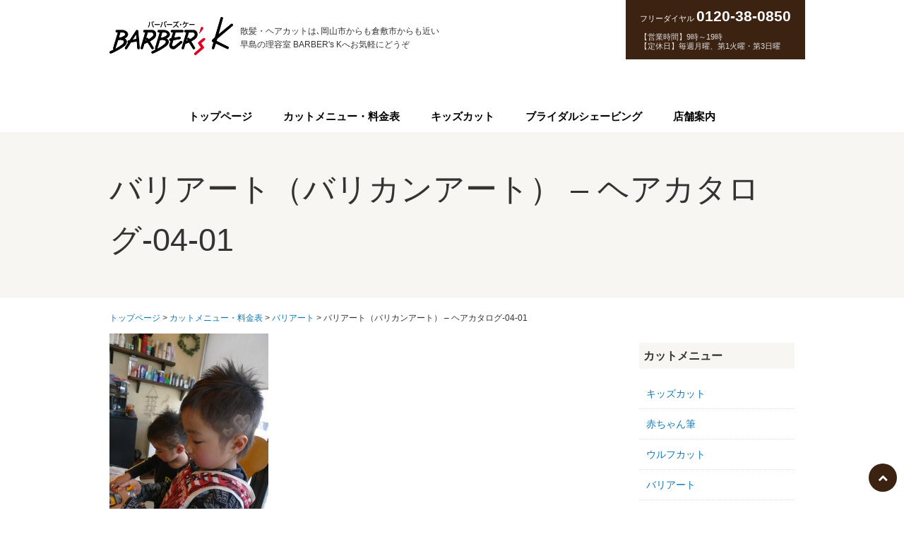

--- FILE ---
content_type: text/html; charset=UTF-8
request_url: https://barbers-k.com/cut-menu/hair-clipper-art.html/attachment/bari10-1
body_size: 4749
content:
<!doctype html>
<html lang="ja">
<head>
	<link rel="alternate" hreflang="ja" href="http://barbers-k.com/">
	<meta charset="UTF-8">
	<meta name="viewport" content="width=device-width, initial-scale=1">
	

	<!--[if lt IE 9]><script src="http://html5shiv.googlecode.com/svn/trunk/html5.js"></script><![endif]-->

	<link href="https://barbers-k.com/wp-content/themes/barbers-k.com/assets/css/style.min.css" rel="stylesheet">
	<link href="//maxcdn.bootstrapcdn.com/font-awesome/4.4.0/css/font-awesome.min.css" rel="stylesheet">

	
	<meta name='robots' content='index, follow, max-image-preview:large, max-snippet:-1, max-video-preview:-1' />
	<style>img:is([sizes="auto" i], [sizes^="auto," i]) { contain-intrinsic-size: 3000px 1500px }</style>
	
	<!-- This site is optimized with the Yoast SEO plugin v21.5 - https://yoast.com/wordpress/plugins/seo/ -->
	<title>バリアート（バリカンアート） - ヘアカタログ-04-01 | BARBER&#039;s K - 倉敷・岡山の散髪屋・ヘアーサロン</title>
	<link rel="canonical" href="https://barbers-k.com/cut-menu/hair-clipper-art.html/attachment/bari10-1/" />
	<meta property="og:locale" content="ja_JP" />
	<meta property="og:type" content="article" />
	<meta property="og:title" content="バリアート（バリカンアート） - ヘアカタログ-04-01 | BARBER&#039;s K - 倉敷・岡山の散髪屋・ヘアーサロン" />
	<meta property="og:url" content="https://barbers-k.com/cut-menu/hair-clipper-art.html/attachment/bari10-1/" />
	<meta property="og:site_name" content="BARBER&#039;s K - 倉敷・岡山の散髪屋・ヘアーサロン" />
	<meta property="og:image" content="https://barbers-k.com/cut-menu/hair-clipper-art.html/attachment/bari10-1" />
	<meta property="og:image:width" content="1440" />
	<meta property="og:image:height" content="1920" />
	<meta property="og:image:type" content="image/jpeg" />
	<meta name="twitter:card" content="summary_large_image" />
	<script type="application/ld+json" class="yoast-schema-graph">{"@context":"https://schema.org","@graph":[{"@type":"WebPage","@id":"https://barbers-k.com/cut-menu/hair-clipper-art.html/attachment/bari10-1/","url":"https://barbers-k.com/cut-menu/hair-clipper-art.html/attachment/bari10-1/","name":"バリアート（バリカンアート） - ヘアカタログ-04-01 | BARBER&#039;s K - 倉敷・岡山の散髪屋・ヘアーサロン","isPartOf":{"@id":"https://barbers-k.com/#website"},"primaryImageOfPage":{"@id":"https://barbers-k.com/cut-menu/hair-clipper-art.html/attachment/bari10-1/#primaryimage"},"image":{"@id":"https://barbers-k.com/cut-menu/hair-clipper-art.html/attachment/bari10-1/#primaryimage"},"thumbnailUrl":"https://barbers-k.com/wp-content/uploads/2015/09/bari10-11.jpg","datePublished":"2015-09-07T17:01:13+00:00","dateModified":"2015-09-07T17:01:13+00:00","breadcrumb":{"@id":"https://barbers-k.com/cut-menu/hair-clipper-art.html/attachment/bari10-1/#breadcrumb"},"inLanguage":"ja","potentialAction":[{"@type":"ReadAction","target":["https://barbers-k.com/cut-menu/hair-clipper-art.html/attachment/bari10-1/"]}]},{"@type":"ImageObject","inLanguage":"ja","@id":"https://barbers-k.com/cut-menu/hair-clipper-art.html/attachment/bari10-1/#primaryimage","url":"https://barbers-k.com/wp-content/uploads/2015/09/bari10-11.jpg","contentUrl":"https://barbers-k.com/wp-content/uploads/2015/09/bari10-11.jpg","width":1440,"height":1920},{"@type":"BreadcrumbList","@id":"https://barbers-k.com/cut-menu/hair-clipper-art.html/attachment/bari10-1/#breadcrumb","itemListElement":[{"@type":"ListItem","position":1,"name":"ホーム","item":"https://barbers-k.com/"},{"@type":"ListItem","position":2,"name":"バリアート","item":"https://barbers-k.com/cut-menu/hair-clipper-art.html"},{"@type":"ListItem","position":3,"name":"バリアート（バリカンアート） &#8211; ヘアカタログ-04-01"}]},{"@type":"WebSite","@id":"https://barbers-k.com/#website","url":"https://barbers-k.com/","name":"BARBER&#039;s K - 倉敷・岡山の散髪屋・ヘアーサロン","description":"散髪・ヘアカットは､岡山市からも倉敷市からも近い早島の理容室 BARBER&#039;s Kへお気軽にどうぞ","publisher":{"@id":"https://barbers-k.com/#organization"},"potentialAction":[{"@type":"SearchAction","target":{"@type":"EntryPoint","urlTemplate":"https://barbers-k.com/?s={search_term_string}"},"query-input":"required name=search_term_string"}],"inLanguage":"ja"},{"@type":"Organization","@id":"https://barbers-k.com/#organization","name":"BARBER's K","url":"https://barbers-k.com/","logo":{"@type":"ImageObject","inLanguage":"ja","@id":"https://barbers-k.com/#/schema/logo/image/","url":"https://barbers-k.com/wp-content/uploads/2018/11/BBKscan.jpg","contentUrl":"https://barbers-k.com/wp-content/uploads/2018/11/BBKscan.jpg","width":1984,"height":650,"caption":"BARBER's K"},"image":{"@id":"https://barbers-k.com/#/schema/logo/image/"}}]}</script>
	<!-- / Yoast SEO plugin. -->


<link rel='dns-prefetch' href='//ajax.googleapis.com' />
<link rel="alternate" type="application/rss+xml" title="BARBER&#039;s K - 倉敷・岡山の散髪屋・ヘアーサロン &raquo; フィード" href="https://barbers-k.com/feed" />
<link rel="alternate" type="application/rss+xml" title="BARBER&#039;s K - 倉敷・岡山の散髪屋・ヘアーサロン &raquo; コメントフィード" href="https://barbers-k.com/comments/feed" />
<link rel="alternate" type="application/rss+xml" title="BARBER&#039;s K - 倉敷・岡山の散髪屋・ヘアーサロン &raquo; バリアート（バリカンアート） &#8211; ヘアカタログ-04-01 のコメントのフィード" href="https://barbers-k.com/cut-menu/hair-clipper-art.html/attachment/bari10-1/feed" />
<link rel='stylesheet' id='biz-cal-style-css' href='https://barbers-k.com/wp-content/plugins/biz-calendar/biz-cal.css' type='text/css' media='all' />
<script type="text/javascript" src="//ajax.googleapis.com/ajax/libs/jquery/1.11.0/jquery.min.js" id="jquery-js"></script>
<script type="text/javascript" id="biz-cal-script-js-extra">
/* <![CDATA[ */
var bizcalOptions = {"holiday_title":"\u5b9a\u4f11\u65e5","mon":"on","temp_holidays":"2023-01-01\r\n2023-01-03\r\n2023-01-15\r\n2023-02-07\r\n2023-02-19\r\n2023-02-21\r\n2023-03-07\r\n2023-03-19\r\n2023-04-04\r\n2023-04-16\r\n2023-05-02\r\n2023-05-03\r\n2023-05-21\r\n2023-06-06\r\n2023-06-18\r\n2023-07-04\r\n2023-07-16\r\n2023-08-15\r\n2023-08-16\r\n2023-08-20\r\n2023-09-05\r\n2023-09-17\r\n2023-10-03\r\n2023-10-15\r\n2023-11-07\r\n2023-11-19\r\n2023-12-05\r\n2023-12-17\r\n2023-12-31\r\n2024-01-02\r\n2024-01-03\r\n2024-01-04\r\n2024-01-21\r\n2024-02-06\r\n2024-02-18\r\n2024-03-05\r\n2024-03-17\r\n2024-04-02\r\n2024-04-09\r\n2024-04-21\r\n2024-05-05\r\n2024-05-07\r\n2024-05-19\r\n2024-06-04\r\n2024-06-16\r\n2024-07-02\r\n2024-07-21\r\n2024-08-13\r\n2024-08-14\r\n2024-08-15\r\n2024-08-18\r\n2024-09-03\r\n2024-09-15\r\n2024-10-08\r\n2024-10-20\r\n2024-11-05\r\n2024-11-17\r\n2024-12-03\r\n2024-12-15\r\n2024-12-24\r\n2024-12-31\r\n2025-01-01\r\n2025-01-02\r\n2025-01-03\r\n2025-01-07\r\n2025-01-19\r\n2025-02-04\r\n2025-02-16\r\n2025-03-04\r\n2025-03-16\r\n2025-04-08\r\n2025-04-20\r\n2025-05-04\r\n2025-05-20\r\n2025-06-03\r\n2025-06-15\r\n2025-07-08\r\n2025-07-20\r\n2025-08-05\r\n2025-08-15\r\n2025-08-16\r\n2025-08-17\r\n2025-09-02\r\n2025-09-21\r\n2025-10-07\r\n2025-10-19\r\n2025-11-11\r\n2025-11-12\r\n2025-11-16\r\n2025-12-02\r\n2025-12-19\r\n2025-12-31\r\n2026-01-01\r\n2026-01-02\r\n2026-01-03\r\n2026-01-04\r\n2026-01-18\r\n2026-02-03\r\n2026-02-15\r\n2026-03-03\r\n2026-03-15\r\n","temp_weekdays":"2020-12-28\r\n2024-12-30\r\n2025-12-29\r\n\r\n","eventday_title":"","eventday_url":"","eventdays":"","month_limit":"\u5236\u9650\u306a\u3057","nextmonthlimit":"1","prevmonthlimit":"1","plugindir":"https:\/\/barbers-k.com\/wp-content\/plugins\/biz-calendar\/","national_holiday":""};
/* ]]> */
</script>
<script type="text/javascript" src="https://barbers-k.com/wp-content/plugins/biz-calendar/calendar.js" id="biz-cal-script-js"></script>
<link rel="https://api.w.org/" href="https://barbers-k.com/wp-json/" /><link rel="alternate" title="JSON" type="application/json" href="https://barbers-k.com/wp-json/wp/v2/media/20418" /><link rel='shortlink' href='https://barbers-k.com/?p=20418' />
<link rel="alternate" title="oEmbed (JSON)" type="application/json+oembed" href="https://barbers-k.com/wp-json/oembed/1.0/embed?url=https%3A%2F%2Fbarbers-k.com%2Fcut-menu%2Fhair-clipper-art.html%2Fattachment%2Fbari10-1" />
<link rel="alternate" title="oEmbed (XML)" type="text/xml+oembed" href="https://barbers-k.com/wp-json/oembed/1.0/embed?url=https%3A%2F%2Fbarbers-k.com%2Fcut-menu%2Fhair-clipper-art.html%2Fattachment%2Fbari10-1&#038;format=xml" />

	<!-- Google tag (gtag.js) -->
	<script async src="https://www.googletagmanager.com/gtag/js?id=G-MC63QBQH2N"></script>
	<script>
		window.dataLayer = window.dataLayer || [];
		function gtag(){dataLayer.push(arguments);}
		gtag('js', new Date());

		gtag('config', 'G-MC63QBQH2N');
	</script>
</head>
<body class="attachment attachment-template-default single single-attachment postid-20418 attachmentid-20418 attachment-jpeg" itemscope itemtype="http://schema.org/WebPage">

<header class="header">
	<div class="container">
		<div class="sp-btn">
			<div class="head-btn--menu head-btn" id="menu-btn"><span class="head-btn__icon"><i class="fa fa-bars"></i></span><span class="head-btn__text">メニュー</span></div>
			<div class="head-btn--info head-btn"><a href="https://barbers-k.com//shop-guide"><span class="head-btn__icon"><i class="fa fa-map-marker"></i></span><span class="head-btn__text">店舗案内</span></a></div>
			<div class="head-btn--tel head-btn"><a href="tel: 0120-38-0850"><span class="head-btn__icon"><i class="fa fa-phone"></i></span><span class="head-btn__text">電話する</span></a></div>
		</div>
		<p class="logo"><a href="https://barbers-k.com/"><img src="https://barbers-k.com/wp-content/themes/barbers-k.com/assets/img/logo.png" width="175" height="54" alt="BARBER&#039;s K - 倉敷・岡山の散髪屋・ヘアーサロン" class="logo__img"></a></p>
		<p class="lead">散髪・ヘアカットは､岡山市からも倉敷市からも近い<br>早島の理容室 BARBER&#039;s Kへお気軽にどうぞ</p>
		<div class="pc-btn">
			<div class="tel">
				<p class="tel__no"><span>フリーダイヤル</span> <strong>0120-38-0850</strong></p>
				<p class="tel__time">【営業時間】9時～19時<br>【定休日】毎週月曜、第1火曜・第3日曜</p>
			</div>
		</div>
	</div>
	<nav class="gnavi" role="navigation" itemscope itemtype="http://schema.org/SiteNavigationElement">
		<div class="container">
			<h1 class="hide">ナビゲーション</h1>
			<ul id="menu-gnav" class="menu"><li id="menu-item-20491" class="menu-item menu-item-type-custom menu-item-object-custom menu-item-home menu-item-20491"><a href="https://barbers-k.com/">トップページ</a></li>
<li id="menu-item-20631" class="menu-item menu-item-type-taxonomy menu-item-object-category menu-item-20631"><a href="https://barbers-k.com/cut-menu">カットメニュー・料金表</a></li>
<li id="menu-item-20488" class="menu-item menu-item-type-post_type menu-item-object-post menu-item-20488"><a href="https://barbers-k.com/cut-menu/kids-haircut.html">キッズカット</a></li>
<li id="menu-item-20499" class="menu-item menu-item-type-post_type menu-item-object-post menu-item-20499"><a href="https://barbers-k.com/cut-menu/bridal-shaving.html">ブライダルシェービング</a></li>
<li id="menu-item-20509" class="menu-item menu-item-type-post_type menu-item-object-page menu-item-20509"><a href="https://barbers-k.com/shop-guide">店舗案内</a></li>
</ul>		</div>
	</nav>
</header>
<div class="page-title">
	<div class="container">
		<p id="page_title">バリアート（バリカンアート） &#8211; ヘアカタログ-04-01</p>
	</div>
</div>
<div class="topicpath">
	<div class="container">
					<ul class="bread_crumb hidden-xs">
	<li class="level-1 top"><a href="https://barbers-k.com/">トップページ</a></li>
	<li class="level-2 sub"><a href="https://barbers-k.com/cut-menu">カットメニュー・料金表</a></li>
	<li class="level-3 sub"><a href="https://barbers-k.com/cut-menu/hair-clipper-art.html">バリアート</a></li>
	<li class="level-4 sub tail current">バリアート（バリカンアート） &#8211; ヘアカタログ-04-01</li>
</ul>
			</div>
</div>

<div class="container">
	<div class="row">
		<main class="content" role="main">
			<article id="post-20418" class="post-20418 attachment type-attachment status-inherit hentry" role="article">

									<h1 class="hide">バリアート（バリカンアート） &#8211; ヘアカタログ-04-01</h1>
				<p class="attachment"><a href='https://barbers-k.com/wp-content/uploads/2015/09/bari10-11.jpg'><img fetchpriority="high" decoding="async" width="225" height="300" src="https://barbers-k.com/wp-content/uploads/2015/09/bari10-11-225x300.jpg" class="attachment-medium size-medium" alt="" srcset="https://barbers-k.com/wp-content/uploads/2015/09/bari10-11-225x300.jpg 225w, https://barbers-k.com/wp-content/uploads/2015/09/bari10-11-768x1024.jpg 768w, https://barbers-k.com/wp-content/uploads/2015/09/bari10-11.jpg 1440w" sizes="(max-width: 225px) 100vw, 225px" /></a></p>

			</article>
		</main>
		<aside class="sub" role="complementary">
			<h1 class="hide">メニュー</h1>

<div id="sidebar1" class="sidebar m-all t-1of3 d-2of7 last-col cf" role="complementary">
	</div>

<nav class="lnavi">
	<h2 class="lnavi__title">カットメニュー</h2>
	<ul class="lnavi__list">
		<li><a href="https://barbers-k.com/cut-menu/kids-haircut.html" title="キッズカット">キッズカット</a></li><li><a href="https://barbers-k.com/cut-menu/ink-brush-made-of-newborn-babys-hair.html" title="赤ちゃん筆">赤ちゃん筆</a></li><li><a href="https://barbers-k.com/cut-menu/wolf-haircut.html" title="ウルフカット">ウルフカット</a></li><li><a href="https://barbers-k.com/cut-menu/hair-clipper-art.html" title="バリアート">バリアート</a></li><li><a href="https://barbers-k.com/cut-menu/butch-haircut.html" title="おしゃれ坊主">おしゃれ坊主</a></li><li><a href="https://barbers-k.com/cut-menu/side-parting-hair-style.html" title="おしゃれ七三">おしゃれ七三</a></li><li><a href="https://barbers-k.com/cut-menu/two-block-haircut.html" title="ツーブロック">ツーブロック</a></li><li><a href="https://barbers-k.com/cut-menu/hair-relaxer.html" title="縮毛矯正">縮毛矯正</a></li><li><a href="https://barbers-k.com/cut-menu/blur-gray-hair.html" title="白髪ぼかし">白髪ぼかし</a></li><li><a href="https://barbers-k.com/cut-menu/microscope-hair-check.html" title="無料ヘアチェック">無料ヘアチェック</a></li><li><a href="https://barbers-k.com/cut-menu/bridal-shaving.html" title="ブライダルシェービング">ブライダルシェービング</a></li>	</ul>
</nav>

<div class="shopinfo">
	<h2 class="shopinfo__title">店舗案内</h2>
	<p class="shopinfo__photo"><img src="https://barbers-k.com/wp-content/themes/barbers-k.com/assets/img/shop.jpg" alt="店舗外観"></p>
	<div class="shopinfo__text" itemscope itemtype="http://schema.org/ProfessionalService">
		<p class="shopinfo__name" itemprop="name">BARBER&#39;s K</p>
		<p class="shopinfo__addr"><span itemprop="addressRegion">岡山県</span><span itemprop="addressLocality">都窪郡早島町</span><span itemprop="streetAddress">早島236-1</span></p>
		<p class="shopinfo__tel"><span>フリーダイヤル</span><span itemprop="telephone">0120-38-0850</span></p>
		<dl class="shopinfo__time"><dt>営業時間：</dt><dd><time itemprop="openingHours" datetime="Tu, We, Th, Fr, Sa, Su 9:00-19:00">9時〜19時</time></dd><dt>定休日：</dt><dd>毎週月曜、第1火曜・第3日曜</dd></dl>
	</div>
	<p class="shopinfo__msg"><img src="https://barbers-k.com/wp-content/themes/barbers-k.com/assets/img/message-on-sidebar.jpg" alt="気軽にご来店・ご連絡くださいね！"></p>
	<p class="center"><a href="https://barbers-k.com/shop-guide" class="btn">詳しくはこちら</a></p>
</div>


		</aside>
	</div>
</div>

	<footer class="footer" role="contentinfo">
		<nav class="fnavi">
			<div class="container">
				<h1 class="hide">フッターナビゲーション</h1>
				<ul id="menu-fnav" class="menu"><li id="menu-item-20492" class="menu-item menu-item-type-custom menu-item-object-custom menu-item-home menu-item-20492"><a href="https://barbers-k.com/">トップページ</a></li>
<li id="menu-item-20630" class="menu-item menu-item-type-taxonomy menu-item-object-category current-menu-item menu-item-20630"><a href="https://barbers-k.com/cut-menu" aria-current="page">カットメニュー・料金表</a></li>
<li id="menu-item-20516" class="menu-item menu-item-type-post_type menu-item-object-post menu-item-20516"><a href="https://barbers-k.com/cut-menu/kids-haircut.html">キッズカット</a></li>
<li id="menu-item-20515" class="menu-item menu-item-type-post_type menu-item-object-post menu-item-20515"><a href="https://barbers-k.com/cut-menu/bridal-shaving.html">ブライダルシェービング</a></li>
<li id="menu-item-20520" class="menu-item menu-item-type-post_type menu-item-object-page menu-item-20520"><a href="https://barbers-k.com/shop-guide">店舗案内</a></li>
<li id="menu-item-20524" class="menu-item menu-item-type-custom menu-item-object-custom menu-item-20524"><a href="https://barbers-k.com/wp/">ブログ</a></li>
</ul>			</div>
		</nav>
		<p><small class="copyright">Copyright © BARBER's K</small></p>
	</footer>
	<p class="pagetop"><i class="fa fa-chevron-up"></i></p>
	<script type="text/javascript" src="https://barbers-k.com/wp-includes/js/comment-reply.min.js" id="comment-reply-js" async="async" data-wp-strategy="async"></script>
	<script src="https://barbers-k.com/wp-content/themes/barbers-k.com/assets/js/script.min.js"></script>
</body>
</html>
